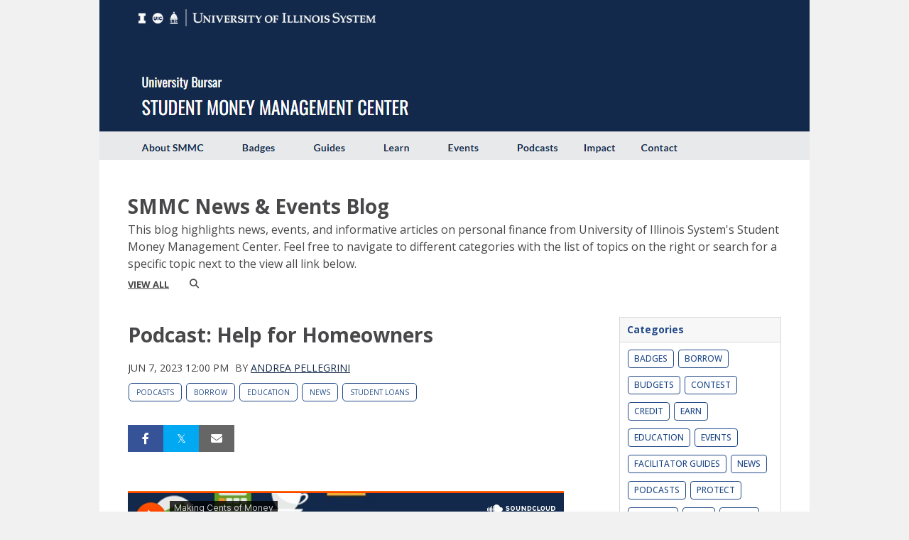

--- FILE ---
content_type: text/css
request_url: https://shared.webservices.illinois.edu/webservices/styles/app/blog/overrides.css
body_size: 1122
content:
/*
 *	Skin 11060 - most HTML5 elements had weird widths set (35%), were floated, and had other pretty large issues
 */

html { width: 100% !important; float: none !important; padding: 0  !important; }
#ws-pa #edu-il #blog-header { float: none; }
#uofi #ws-pa #edu-il .header-elements { float: none; width: 100%; }
#ws-pa #edu-il #blog-header div { float: none; position: relative; }
#uofi #ws-pa #edu-il div.title { width: 100%; }
#uofi #ws-pa #edu-il #blog-home-view { float: none; }
/* #uofi #ws-pa #edu-il #blog-level-menu { width: 100%; } */
#wt #uofi #ws-pa #edu-il #blog-level-menu li a { font-family: inherit; }


#wizard #uofi #ws-pa #edu-il #content-and-sidebar, 
#wizard #uofi #ws-pa #edu-il #content-full-width, 
#wizard #uofi #ws-pa #edu-il .closing-wrapper
{
	max-width: 1000px;	 /* styles-layout.css */
}


/* 
 *  Skin 3452 - #blog-home-view needs override, overwrite width: 100%; so that content text doesn't go into gadget sidebar
  */
 #uofi #ws-pa #edu-il #blog-home-view { background-color: transparent; width: auto; }


/*
 *	Skin 12576  / Blog 943 - sidebar shares ID with element in their site and inherits its padding - override it
 */ 
#uofi #ws-pa #edu-il #content-and-sidebar #sidebar { padding: 0; }
